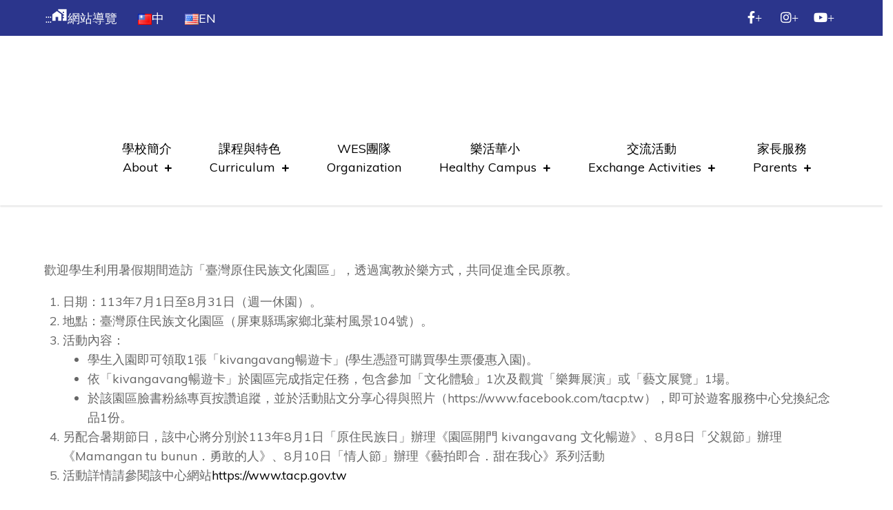

--- FILE ---
content_type: text/html; charset=UTF-8
request_url: https://www.wes.tc.edu.tw/?p=13218&doing_wp_cron=1721243876.5906109809875488281250
body_size: 18890
content:
<!DOCTYPE html> <html lang="zh-TW"><head>
<META HTTP-EQUIV="PRAGMA" CONTENT="NO-CACHE">
<META HTTP-EQUIV="EXPIRES" CONTENT="0">
<META HTTP-EQUIV="CACHE-CONTROL" CONTENT="NO-CACHE">
	<meta charset="UTF-8">
	<meta name="viewport" content="width=device-width, initial-scale=1">
	<link rel="profile" href="https://gmpg.org/xfn/11">
	<link rel="pingback" href="https://www.wes.tc.edu.tw/xmlrpc.php">
	
<title>【公告】轉知原住民族委員會原住民族文化發展中心舉辦「2024暑假怎麼玩．kivangavang文化暢遊趣」活動 &#8211; WES</title>
<meta name='robots' content='max-image-preview:large' />
<link rel='dns-prefetch' href='//fonts.googleapis.com' />
<link rel="alternate" type="application/rss+xml" title="訂閱《WES》&raquo; 資訊提供" href="https://www.wes.tc.edu.tw/?feed=rss2" />
<link rel="alternate" title="oEmbed (JSON)" type="application/json+oembed" href="https://www.wes.tc.edu.tw/index.php?rest_route=%2Foembed%2F1.0%2Fembed&#038;url=https%3A%2F%2Fwww.wes.tc.edu.tw%2F%3Fp%3D13218" />
<link rel="alternate" title="oEmbed (XML)" type="text/xml+oembed" href="https://www.wes.tc.edu.tw/index.php?rest_route=%2Foembed%2F1.0%2Fembed&#038;url=https%3A%2F%2Fwww.wes.tc.edu.tw%2F%3Fp%3D13218&#038;format=xml" />
<style id='wp-img-auto-sizes-contain-inline-css' type='text/css'>
img:is([sizes=auto i],[sizes^="auto," i]){contain-intrinsic-size:3000px 1500px}
/*# sourceURL=wp-img-auto-sizes-contain-inline-css */
</style>
<style id='wp-emoji-styles-inline-css' type='text/css'>

	img.wp-smiley, img.emoji {
		display: inline !important;
		border: none !important;
		box-shadow: none !important;
		height: 1em !important;
		width: 1em !important;
		margin: 0 0.07em !important;
		vertical-align: -0.1em !important;
		background: none !important;
		padding: 0 !important;
	}
/*# sourceURL=wp-emoji-styles-inline-css */
</style>
<style id='wp-block-library-inline-css' type='text/css'>
:root{--wp-block-synced-color:#7a00df;--wp-block-synced-color--rgb:122,0,223;--wp-bound-block-color:var(--wp-block-synced-color);--wp-editor-canvas-background:#ddd;--wp-admin-theme-color:#007cba;--wp-admin-theme-color--rgb:0,124,186;--wp-admin-theme-color-darker-10:#006ba1;--wp-admin-theme-color-darker-10--rgb:0,107,160.5;--wp-admin-theme-color-darker-20:#005a87;--wp-admin-theme-color-darker-20--rgb:0,90,135;--wp-admin-border-width-focus:2px}@media (min-resolution:192dpi){:root{--wp-admin-border-width-focus:1.5px}}.wp-element-button{cursor:pointer}:root .has-very-light-gray-background-color{background-color:#eee}:root .has-very-dark-gray-background-color{background-color:#313131}:root .has-very-light-gray-color{color:#eee}:root .has-very-dark-gray-color{color:#313131}:root .has-vivid-green-cyan-to-vivid-cyan-blue-gradient-background{background:linear-gradient(135deg,#00d084,#0693e3)}:root .has-purple-crush-gradient-background{background:linear-gradient(135deg,#34e2e4,#4721fb 50%,#ab1dfe)}:root .has-hazy-dawn-gradient-background{background:linear-gradient(135deg,#faaca8,#dad0ec)}:root .has-subdued-olive-gradient-background{background:linear-gradient(135deg,#fafae1,#67a671)}:root .has-atomic-cream-gradient-background{background:linear-gradient(135deg,#fdd79a,#004a59)}:root .has-nightshade-gradient-background{background:linear-gradient(135deg,#330968,#31cdcf)}:root .has-midnight-gradient-background{background:linear-gradient(135deg,#020381,#2874fc)}:root{--wp--preset--font-size--normal:16px;--wp--preset--font-size--huge:42px}.has-regular-font-size{font-size:1em}.has-larger-font-size{font-size:2.625em}.has-normal-font-size{font-size:var(--wp--preset--font-size--normal)}.has-huge-font-size{font-size:var(--wp--preset--font-size--huge)}.has-text-align-center{text-align:center}.has-text-align-left{text-align:left}.has-text-align-right{text-align:right}.has-fit-text{white-space:nowrap!important}#end-resizable-editor-section{display:none}.aligncenter{clear:both}.items-justified-left{justify-content:flex-start}.items-justified-center{justify-content:center}.items-justified-right{justify-content:flex-end}.items-justified-space-between{justify-content:space-between}.screen-reader-text{border:0;clip-path:inset(50%);height:1px;margin:-1px;overflow:hidden;padding:0;position:absolute;width:1px;word-wrap:normal!important}.screen-reader-text:focus{background-color:#ddd;clip-path:none;color:#444;display:block;font-size:1em;height:auto;left:5px;line-height:normal;padding:15px 23px 14px;text-decoration:none;top:5px;width:auto;z-index:100000}html :where(.has-border-color){border-style:solid}html :where([style*=border-top-color]){border-top-style:solid}html :where([style*=border-right-color]){border-right-style:solid}html :where([style*=border-bottom-color]){border-bottom-style:solid}html :where([style*=border-left-color]){border-left-style:solid}html :where([style*=border-width]){border-style:solid}html :where([style*=border-top-width]){border-top-style:solid}html :where([style*=border-right-width]){border-right-style:solid}html :where([style*=border-bottom-width]){border-bottom-style:solid}html :where([style*=border-left-width]){border-left-style:solid}html :where(img[class*=wp-image-]){height:auto;max-width:100%}:where(figure){margin:0 0 1em}html :where(.is-position-sticky){--wp-admin--admin-bar--position-offset:var(--wp-admin--admin-bar--height,0px)}@media screen and (max-width:600px){html :where(.is-position-sticky){--wp-admin--admin-bar--position-offset:0px}}

/*# sourceURL=wp-block-library-inline-css */
</style><style id='wp-block-list-inline-css' type='text/css'>
ol,ul{box-sizing:border-box}:root :where(.wp-block-list.has-background){padding:1.25em 2.375em}
/*# sourceURL=https://www.wes.tc.edu.tw/wp-includes/blocks/list/style.min.css */
</style>
<style id='wp-block-paragraph-inline-css' type='text/css'>
.is-small-text{font-size:.875em}.is-regular-text{font-size:1em}.is-large-text{font-size:2.25em}.is-larger-text{font-size:3em}.has-drop-cap:not(:focus):first-letter{float:left;font-size:8.4em;font-style:normal;font-weight:100;line-height:.68;margin:.05em .1em 0 0;text-transform:uppercase}body.rtl .has-drop-cap:not(:focus):first-letter{float:none;margin-left:.1em}p.has-drop-cap.has-background{overflow:hidden}:root :where(p.has-background){padding:1.25em 2.375em}:where(p.has-text-color:not(.has-link-color)) a{color:inherit}p.has-text-align-left[style*="writing-mode:vertical-lr"],p.has-text-align-right[style*="writing-mode:vertical-rl"]{rotate:180deg}
/*# sourceURL=https://www.wes.tc.edu.tw/wp-includes/blocks/paragraph/style.min.css */
</style>
<style id='global-styles-inline-css' type='text/css'>
:root{--wp--preset--aspect-ratio--square: 1;--wp--preset--aspect-ratio--4-3: 4/3;--wp--preset--aspect-ratio--3-4: 3/4;--wp--preset--aspect-ratio--3-2: 3/2;--wp--preset--aspect-ratio--2-3: 2/3;--wp--preset--aspect-ratio--16-9: 16/9;--wp--preset--aspect-ratio--9-16: 9/16;--wp--preset--color--black: #000000;--wp--preset--color--cyan-bluish-gray: #abb8c3;--wp--preset--color--white: #ffffff;--wp--preset--color--pale-pink: #f78da7;--wp--preset--color--vivid-red: #cf2e2e;--wp--preset--color--luminous-vivid-orange: #ff6900;--wp--preset--color--luminous-vivid-amber: #fcb900;--wp--preset--color--light-green-cyan: #7bdcb5;--wp--preset--color--vivid-green-cyan: #00d084;--wp--preset--color--pale-cyan-blue: #8ed1fc;--wp--preset--color--vivid-cyan-blue: #0693e3;--wp--preset--color--vivid-purple: #9b51e0;--wp--preset--color--tan: #E6DBAD;--wp--preset--color--yellow: #FDE64B;--wp--preset--color--orange: #ED7014;--wp--preset--color--red: #D0312D;--wp--preset--color--pink: #b565a7;--wp--preset--color--purple: #A32CC4;--wp--preset--color--blue: #3A43BA;--wp--preset--color--green: #3BB143;--wp--preset--color--brown: #231709;--wp--preset--color--grey: #6C626D;--wp--preset--gradient--vivid-cyan-blue-to-vivid-purple: linear-gradient(135deg,rgb(6,147,227) 0%,rgb(155,81,224) 100%);--wp--preset--gradient--light-green-cyan-to-vivid-green-cyan: linear-gradient(135deg,rgb(122,220,180) 0%,rgb(0,208,130) 100%);--wp--preset--gradient--luminous-vivid-amber-to-luminous-vivid-orange: linear-gradient(135deg,rgb(252,185,0) 0%,rgb(255,105,0) 100%);--wp--preset--gradient--luminous-vivid-orange-to-vivid-red: linear-gradient(135deg,rgb(255,105,0) 0%,rgb(207,46,46) 100%);--wp--preset--gradient--very-light-gray-to-cyan-bluish-gray: linear-gradient(135deg,rgb(238,238,238) 0%,rgb(169,184,195) 100%);--wp--preset--gradient--cool-to-warm-spectrum: linear-gradient(135deg,rgb(74,234,220) 0%,rgb(151,120,209) 20%,rgb(207,42,186) 40%,rgb(238,44,130) 60%,rgb(251,105,98) 80%,rgb(254,248,76) 100%);--wp--preset--gradient--blush-light-purple: linear-gradient(135deg,rgb(255,206,236) 0%,rgb(152,150,240) 100%);--wp--preset--gradient--blush-bordeaux: linear-gradient(135deg,rgb(254,205,165) 0%,rgb(254,45,45) 50%,rgb(107,0,62) 100%);--wp--preset--gradient--luminous-dusk: linear-gradient(135deg,rgb(255,203,112) 0%,rgb(199,81,192) 50%,rgb(65,88,208) 100%);--wp--preset--gradient--pale-ocean: linear-gradient(135deg,rgb(255,245,203) 0%,rgb(182,227,212) 50%,rgb(51,167,181) 100%);--wp--preset--gradient--electric-grass: linear-gradient(135deg,rgb(202,248,128) 0%,rgb(113,206,126) 100%);--wp--preset--gradient--midnight: linear-gradient(135deg,rgb(2,3,129) 0%,rgb(40,116,252) 100%);--wp--preset--font-size--small: 12px;--wp--preset--font-size--medium: 20px;--wp--preset--font-size--large: 36px;--wp--preset--font-size--x-large: 42px;--wp--preset--font-size--regular: 16px;--wp--preset--font-size--larger: 36px;--wp--preset--font-size--huge: 48px;--wp--preset--spacing--20: 0.44rem;--wp--preset--spacing--30: 0.67rem;--wp--preset--spacing--40: 1rem;--wp--preset--spacing--50: 1.5rem;--wp--preset--spacing--60: 2.25rem;--wp--preset--spacing--70: 3.38rem;--wp--preset--spacing--80: 5.06rem;--wp--preset--shadow--natural: 6px 6px 9px rgba(0, 0, 0, 0.2);--wp--preset--shadow--deep: 12px 12px 50px rgba(0, 0, 0, 0.4);--wp--preset--shadow--sharp: 6px 6px 0px rgba(0, 0, 0, 0.2);--wp--preset--shadow--outlined: 6px 6px 0px -3px rgb(255, 255, 255), 6px 6px rgb(0, 0, 0);--wp--preset--shadow--crisp: 6px 6px 0px rgb(0, 0, 0);}:where(.is-layout-flex){gap: 0.5em;}:where(.is-layout-grid){gap: 0.5em;}body .is-layout-flex{display: flex;}.is-layout-flex{flex-wrap: wrap;align-items: center;}.is-layout-flex > :is(*, div){margin: 0;}body .is-layout-grid{display: grid;}.is-layout-grid > :is(*, div){margin: 0;}:where(.wp-block-columns.is-layout-flex){gap: 2em;}:where(.wp-block-columns.is-layout-grid){gap: 2em;}:where(.wp-block-post-template.is-layout-flex){gap: 1.25em;}:where(.wp-block-post-template.is-layout-grid){gap: 1.25em;}.has-black-color{color: var(--wp--preset--color--black) !important;}.has-cyan-bluish-gray-color{color: var(--wp--preset--color--cyan-bluish-gray) !important;}.has-white-color{color: var(--wp--preset--color--white) !important;}.has-pale-pink-color{color: var(--wp--preset--color--pale-pink) !important;}.has-vivid-red-color{color: var(--wp--preset--color--vivid-red) !important;}.has-luminous-vivid-orange-color{color: var(--wp--preset--color--luminous-vivid-orange) !important;}.has-luminous-vivid-amber-color{color: var(--wp--preset--color--luminous-vivid-amber) !important;}.has-light-green-cyan-color{color: var(--wp--preset--color--light-green-cyan) !important;}.has-vivid-green-cyan-color{color: var(--wp--preset--color--vivid-green-cyan) !important;}.has-pale-cyan-blue-color{color: var(--wp--preset--color--pale-cyan-blue) !important;}.has-vivid-cyan-blue-color{color: var(--wp--preset--color--vivid-cyan-blue) !important;}.has-vivid-purple-color{color: var(--wp--preset--color--vivid-purple) !important;}.has-black-background-color{background-color: var(--wp--preset--color--black) !important;}.has-cyan-bluish-gray-background-color{background-color: var(--wp--preset--color--cyan-bluish-gray) !important;}.has-white-background-color{background-color: var(--wp--preset--color--white) !important;}.has-pale-pink-background-color{background-color: var(--wp--preset--color--pale-pink) !important;}.has-vivid-red-background-color{background-color: var(--wp--preset--color--vivid-red) !important;}.has-luminous-vivid-orange-background-color{background-color: var(--wp--preset--color--luminous-vivid-orange) !important;}.has-luminous-vivid-amber-background-color{background-color: var(--wp--preset--color--luminous-vivid-amber) !important;}.has-light-green-cyan-background-color{background-color: var(--wp--preset--color--light-green-cyan) !important;}.has-vivid-green-cyan-background-color{background-color: var(--wp--preset--color--vivid-green-cyan) !important;}.has-pale-cyan-blue-background-color{background-color: var(--wp--preset--color--pale-cyan-blue) !important;}.has-vivid-cyan-blue-background-color{background-color: var(--wp--preset--color--vivid-cyan-blue) !important;}.has-vivid-purple-background-color{background-color: var(--wp--preset--color--vivid-purple) !important;}.has-black-border-color{border-color: var(--wp--preset--color--black) !important;}.has-cyan-bluish-gray-border-color{border-color: var(--wp--preset--color--cyan-bluish-gray) !important;}.has-white-border-color{border-color: var(--wp--preset--color--white) !important;}.has-pale-pink-border-color{border-color: var(--wp--preset--color--pale-pink) !important;}.has-vivid-red-border-color{border-color: var(--wp--preset--color--vivid-red) !important;}.has-luminous-vivid-orange-border-color{border-color: var(--wp--preset--color--luminous-vivid-orange) !important;}.has-luminous-vivid-amber-border-color{border-color: var(--wp--preset--color--luminous-vivid-amber) !important;}.has-light-green-cyan-border-color{border-color: var(--wp--preset--color--light-green-cyan) !important;}.has-vivid-green-cyan-border-color{border-color: var(--wp--preset--color--vivid-green-cyan) !important;}.has-pale-cyan-blue-border-color{border-color: var(--wp--preset--color--pale-cyan-blue) !important;}.has-vivid-cyan-blue-border-color{border-color: var(--wp--preset--color--vivid-cyan-blue) !important;}.has-vivid-purple-border-color{border-color: var(--wp--preset--color--vivid-purple) !important;}.has-vivid-cyan-blue-to-vivid-purple-gradient-background{background: var(--wp--preset--gradient--vivid-cyan-blue-to-vivid-purple) !important;}.has-light-green-cyan-to-vivid-green-cyan-gradient-background{background: var(--wp--preset--gradient--light-green-cyan-to-vivid-green-cyan) !important;}.has-luminous-vivid-amber-to-luminous-vivid-orange-gradient-background{background: var(--wp--preset--gradient--luminous-vivid-amber-to-luminous-vivid-orange) !important;}.has-luminous-vivid-orange-to-vivid-red-gradient-background{background: var(--wp--preset--gradient--luminous-vivid-orange-to-vivid-red) !important;}.has-very-light-gray-to-cyan-bluish-gray-gradient-background{background: var(--wp--preset--gradient--very-light-gray-to-cyan-bluish-gray) !important;}.has-cool-to-warm-spectrum-gradient-background{background: var(--wp--preset--gradient--cool-to-warm-spectrum) !important;}.has-blush-light-purple-gradient-background{background: var(--wp--preset--gradient--blush-light-purple) !important;}.has-blush-bordeaux-gradient-background{background: var(--wp--preset--gradient--blush-bordeaux) !important;}.has-luminous-dusk-gradient-background{background: var(--wp--preset--gradient--luminous-dusk) !important;}.has-pale-ocean-gradient-background{background: var(--wp--preset--gradient--pale-ocean) !important;}.has-electric-grass-gradient-background{background: var(--wp--preset--gradient--electric-grass) !important;}.has-midnight-gradient-background{background: var(--wp--preset--gradient--midnight) !important;}.has-small-font-size{font-size: var(--wp--preset--font-size--small) !important;}.has-medium-font-size{font-size: var(--wp--preset--font-size--medium) !important;}.has-large-font-size{font-size: var(--wp--preset--font-size--large) !important;}.has-x-large-font-size{font-size: var(--wp--preset--font-size--x-large) !important;}
/*# sourceURL=global-styles-inline-css */
</style>

<style id='classic-theme-styles-inline-css' type='text/css'>
/*! This file is auto-generated */
.wp-block-button__link{color:#fff;background-color:#32373c;border-radius:9999px;box-shadow:none;text-decoration:none;padding:calc(.667em + 2px) calc(1.333em + 2px);font-size:1.125em}.wp-block-file__button{background:#32373c;color:#fff;text-decoration:none}
/*# sourceURL=/wp-includes/css/classic-themes.min.css */
</style>
<link rel='stylesheet' id='galaxy-preschool-pro-google-fonts-css' href='https://fonts.googleapis.com/css?family=Montserrat%3A300%2C400%2C500%2C600%2C700%7CRoboto%3A400%2C600%2C700%7COxygen%3A400%2C600%2C700%7CRaleway%3A400%2C600%2C700%7CPoppins%3A400%2C600%2C700%7COpen+Sans%3A400%2C600%2C700%7CLato%3A400%2C600%2C700%7CUbuntu%3A400%2C600%2C700%7CPlayfair+Display%3A400%2C600%2C700%7CLora%3A400%2C600%2C700%7CTitillium+Web%3A400%2C600%2C700%7CMuli%3A400%2C600%2C700%7COxygen%3A400%2C600%2C700%7CNunito+Sans%3A400%2C600%2C700%7CMaven+Pro%3A400%2C600%2C700%7CCairo%3A400%2C600%2C700%7CPhilosopher%3A400%2C600%2C700%7CDosis%3A400%2C600%2C700%7CSniglet%3A400%2C600%2C700%7CShadows+Into+Light%3A400%2C600%2C700%7CGloria+Hallelujah%3A400%2C600%2C700%7CPatrick+Hand%3A400%2C600%2C700%7CQuicksand%3A400%2C600%2C700&#038;subset=latin%2Clatin-ext' type='text/css' media='all' />
<link rel='stylesheet' id='fontawesome-all-css' href='https://www.wes.tc.edu.tw/wp-content/themes/galaxy-preschool-pro-premium/assets/css/all.min.css?ver=5.1' type='text/css' media='all' />
<link rel='stylesheet' id='slick-theme-css-css' href='https://www.wes.tc.edu.tw/wp-content/themes/galaxy-preschool-pro-premium/assets/css/slick-theme.min.css?ver=v2.2.0' type='text/css' media='all' />
<link rel='stylesheet' id='slick-css-css' href='https://www.wes.tc.edu.tw/wp-content/themes/galaxy-preschool-pro-premium/assets/css/slick.min.css?ver=v1.8.0' type='text/css' media='all' />
<link rel='stylesheet' id='magnific-popup-css-css' href='https://www.wes.tc.edu.tw/wp-content/themes/galaxy-preschool-pro-premium/assets/css/magnific-popup.min.css?ver=v1.8.0' type='text/css' media='all' />
<link rel='stylesheet' id='galaxy-preschool-pro-blocks-css' href='https://www.wes.tc.edu.tw/wp-content/themes/galaxy-preschool-pro-premium/assets/css/blocks.min.css?ver=6.9' type='text/css' media='all' />
<link rel='stylesheet' id='galaxy-preschool-pro-style-css' href='https://www.wes.tc.edu.tw/wp-content/themes/galaxy-preschool-pro-premium/style.css?ver=6.9' type='text/css' media='all' />
<style id='galaxy-preschool-pro-style-inline-css' type='text/css'>
.site-title a,
		.site-description {
			color: #65aadd}


		button,
		input[type="button"],
		input[type="reset"],
		input[type="submit"],
		#top-bar,
		.main-navigation ul.nav-menu > li > a > i,
		.main-navigation ul.nav-menu > li > a > i.wpmi-icon:not(.wpmi-label-1).wpmi-position-before,
		.main-navigation ul ul li > a > i,
		.menu-toggle:hover,
		.menu-toggle:focus,
		.pagination .page-numbers.current,
		.pagination .page-numbers:hover,
		.pagination .page-numbers:focus,
		.tags-links a,
		.reply a,
		.btn,
		.slick-prev,
		.slick-next,
		.slick-dots li button:hover,
		.slick-dots li.slick-active button,
		#featured-gallery .featured-image:before,
		#featured-team .slick-arrow,
		#featured-testimonial .slick-dots li.slick-active button,
		.video-button i,
		.blog-posts-wrapper .date a,
		.widget_tag_cloud .tagcloud a,
		#colophon .widget_search form.search-form button.search-submit,
		.backtotop i,
		.woocommerce #respond input#submit, 
		.woocommerce a.button, 
		.woocommerce button.button, 
		.woocommerce input.button,
		.woocommerce #respond input#submit.alt,
		.woocommerce a.button.alt, 
		.woocommerce button.button.alt, 
		.woocommerce input.button.alt,
		.woocommerce ul.products li.product a.added_to_cart.wc-forward,
		.woocommerce #respond input#submit.disabled, 
		.woocommerce #respond input#submit:disabled, 
		.woocommerce #respond input#submit:disabled[disabled], 
		.woocommerce a.button.disabled, 
		.woocommerce a.button:disabled, 
		.woocommerce a.button:disabled[disabled], 
		.woocommerce button.button.disabled, 
		.woocommerce button.button:disabled, 
		.woocommerce button.button:disabled[disabled], 
		.woocommerce input.button.disabled, 
		.woocommerce input.button:disabled, 
		.woocommerce input.button:disabled[disabled],
		.woocommerce span.onsale,
		.woocommerce-account .woocommerce-MyAccount-navigation ul li.is-active a,
		.woocommerce nav.woocommerce-pagination ul li a:focus, 
		.woocommerce nav.woocommerce-pagination ul li a:hover, 
		.woocommerce nav.woocommerce-pagination ul li span.current {
		    background-color: #2b358c;
		}

		.logged-in-as a:hover,
		.logged-in-as a:focus,
		a,
		.main-navigation ul.nav-menu > li:hover > a,
		.main-navigation ul.nav-menu > li.focus > a,
		.main-navigation ul.nav-menu .current_page_item > a,
		.main-navigation ul.nav-menu .current-menu-item > a,
		.main-navigation ul.nav-menu .current_page_ancestor > a,
		.main-navigation ul.nav-menu .current-menu-ancestor > a,
		.post-navigation a:hover, 
		.posts-navigation a:hover,
		.post-navigation a:focus, 
		.posts-navigation a:focus,
		.pagination .page-numbers,
		.pagination .page-numbers.dots:hover,
		.pagination .page-numbers.dots:focus,
		.pagination .page-numbers.prev,
		.pagination .page-numbers.next,
		#secondary a:hover,
		#secondary a:focus,
		.page-header small,
		.post-categories a,
		.cat-links:before,
		.entry-meta a:hover,
		.entry-meta a:focus,
		.comment-meta .url:hover,
		.comment-meta .url:focus,
		.comment-metadata a:hover,
		.comment-metadata a:focus,
		.comment-metadata a:hover time,
		.comment-metadata a:focus time,
		.section-title,
		.entry-title a:hover,
		.entry-title a:focus,
		.video-button a:hover i,
		.video-button a:focus i,
		.blog-posts-wrapper .sticky .post-item .entry-title a:hover,
		.blog-posts-wrapper .sticky .post-item .entry-title a:focus,
		#colophon a:hover,
		#colophon a:focus,
		#featured-classes .cat-links a,
		.woocommerce ul.products li.product .woocommerce-loop-category__title, 
		.woocommerce ul.products li.product .woocommerce-loop-product__title, 
		.woocommerce ul.products li.product h3 {
		    color: #2b358c;
		}

		button,
		input[type="button"],
		input[type="reset"],
		input[type="submit"],
		.widget_search form.search-form input[type="search"]:focus,
		.tags-links a,
		.reply a,
		.btn,
		.woocommerce #respond input#submit, 
		.woocommerce a.button, 
		.woocommerce button.button, 
		.woocommerce input.button,
		.woocommerce #respond input#submit.alt,
		.woocommerce a.button.alt, 
		.woocommerce button.button.alt, 
		.woocommerce input.button.alt,
		.woocommerce ul.products li.product a.added_to_cart.wc-forward,
		.woocommerce #respond input#submit.disabled, 
		.woocommerce #respond input#submit:disabled, 
		.woocommerce #respond input#submit:disabled[disabled], 
		.woocommerce a.button.disabled, 
		.woocommerce a.button:disabled, 
		.woocommerce a.button:disabled[disabled], 
		.woocommerce button.button.disabled, 
		.woocommerce button.button:disabled, 
		.woocommerce button.button:disabled[disabled], 
		.woocommerce input.button.disabled, 
		.woocommerce input.button:disabled, 
		.woocommerce input.button:disabled[disabled] {
		    border-color: #2b358c;
		}

		#secondary ul li a:hover,
		#secondary ul li a:focus {
		    border-bottom-color: #2b358c;
		}

		@media screen and (min-width: 1024px) {
			.main-navigation ul.nav-menu .current_page_item > a, 
		    .main-navigation ul.nav-menu .current-menu-item > a, 
		    .main-navigation ul.nav-menu .current_page_ancestor > a, 
		    .main-navigation ul.nav-menu .current-menu-ancestor > a,
		    .main-navigation ul.nav-menu > li:hover > a, 
		    .main-navigation ul.nav-menu > li.focus > a {
		        color: #2b358c;
		    }
		    .main-navigation ul ul li:hover > a,
		    .main-navigation ul ul li.focus > a {
		        background-color: #2b358c;
		        color: #fff;
		    }
		}

		#top-bar {
		    background-color: #2b358c;
		}

		#featured-classes {
		    background-color: #ffffff;
		}

		#featured-team {
		    background-color: #0FBAF4;
		}

		h1 {
			font-size: 3.25em;
		}

		h2 {
			font-size: 2.625em;
		}

		h3 {
			font-size: 2em;
		}

		h4 {
			font-size: 1.375em;
		}

		h5 {
			font-size: 1.125em;
		}

		h6 {
			font-size: 1.125em;
		}

		body,
		button,
		input,
		select,
		textarea {
			font-size: 1.125em;
			line-height: 28px;
		}

		@media screen and (min-width: 1024px) {
			.main-navigation ul.nav-menu .current_page_item > a, 
		    .main-navigation ul.nav-menu .current-menu-item > a, 
		    .main-navigation ul.nav-menu .current_page_ancestor > a, 
		    .main-navigation ul.nav-menu .current-menu-ancestor > a,
		    .main-navigation ul.nav-menu > li:hover > a, 
		    .main-navigation ul.nav-menu > li.focus > a {
		    	color: #2b358c;
			}
			.main-navigation ul ul {
				border-top-color: #2b358c;
			}
			.main-navigation ul ul li:hover > a,
		    .main-navigation ul ul li.focus > a {
		        background-color: #2b358c;
		    }
		    #featured-slider .entry-title {
			    font-size: 0em;
			    line-height: px;
			    letter-spacing: px;
			}
			#featured-slider .entry-header {
			    margin-bottom: px;
			}
			#featured-slider .entry-content {
			    font-size: 0em;
			    line-height: px;
			    letter-spacing: px;
			    margin-bottom: px;
			}
			#featured-slider .btn {
				font-size: 0em;
				line-height: px;
				letter-spacing: px;
				padding-top: px;
				padding-bottom: px;
				padding-left: px;
				padding-right: px;
				border-radius: px;
			}
			#featured-services .entry-title {
			    font-size: 0em;
			    line-height: px;
			    letter-spacing: px;
			}
			#featured-services .entry-header {
			    margin-bottom: px;
			}
			#featured-services .entry-content {
			    font-size: 0em;
			    line-height: px;
			    letter-spacing: px;
			}
			#featured-classes .entry-title {
			    font-size: 0em;
			    line-height: 1px;
			    letter-spacing: px;
			}
			#featured-classes .entry-header {
			    margin-bottom: px;
			}
			#featured-classes .entry-content {
			    font-size: 0em;
			    line-height: px;
			    letter-spacing: px;
			}
			#featured-team .entry-title {
			    font-size: 0em;
			    line-height: px;
			    letter-spacing: px;
			}
			#featured-team .entry-header {
			    margin-bottom: px;
			}
			#featured-team .entry-content {
			    font-size: 0em;
			    line-height: px;
			    letter-spacing: px;
			}

			#featured-testimonial .entry-title {
			    font-size: 0em;
			    line-height: px;
			    letter-spacing: px;
			}
			#featured-testimonial .entry-header {
			    margin-bottom: px;
			}
			#featured-testimonial .entry-content {
			    font-size: 0em;
			    line-height: px;
			    letter-spacing: px;
			}
			#featured-posts .entry-title {
			    font-size: 1.125em;
			    line-height: px;
			    letter-spacing: px;
			}
			#featured-posts .entry-header {
			    margin-bottom: px;
			}
			#featured-posts .entry-content {
			    font-size: 1em;
			    line-height: px;
			    letter-spacing: px;
			    margin-bottom: px;
			}
			#featured-posts .btn {
				font-size: 0.75em;
				line-height: 10px;
				letter-spacing: px;
				padding-top: px;
				padding-bottom: px;
				padding-left: px;
				padding-right: px;
				border-radius: px;
			}
		}
		
/*# sourceURL=galaxy-preschool-pro-style-inline-css */
</style>
<link rel='stylesheet' id='googleicon-css-css' href='https://fonts.googleapis.com/icon?family=Material+Icons&#038;ver=6.9' type='text/css' media='all' />
<script type="text/javascript" src="https://www.wes.tc.edu.tw/wp-includes/js/jquery/jquery.min.js?ver=3.7.1" id="jquery-core-js"></script>
<script type="text/javascript" src="https://www.wes.tc.edu.tw/wp-includes/js/jquery/jquery-migrate.min.js?ver=3.4.1" id="jquery-migrate-js"></script>
<link rel="https://api.w.org/" href="https://www.wes.tc.edu.tw/index.php?rest_route=/" /><link rel="alternate" title="JSON" type="application/json" href="https://www.wes.tc.edu.tw/index.php?rest_route=/wp/v2/posts/13218" /><link rel="EditURI" type="application/rsd+xml" title="RSD" href="https://www.wes.tc.edu.tw/xmlrpc.php?rsd" />
<meta name="generator" content="WordPress 6.9" />
<link rel="canonical" href="https://www.wes.tc.edu.tw/?p=13218" />
<link rel='shortlink' href='https://www.wes.tc.edu.tw/?p=13218' />
<style>
.sitemenu{
	border: 0.5rem outset pink;
  outline: 0.5rem solid khaki;
  box-shadow: 0 0 0 2rem skyblue;
  border-radius: 12px;
  font: bold 1rem sans-serif;
  margin: 2rem;
  padding: 1rem;
  outline-offset: 0.5rem;
}
.sitemenu ul li{
	border:5px #ffffff solid;
}
.sitemenu2{
	background-color: whitesmoke;
	border: thick double #32a1ce;
	font-family: Arial;
	font-weight:bold;
}
</style>
<style>
/*Configure notepad style*/
.notepad, .notepad:before, .notepad:after {
  background-color: #FFFFF4;
  background-image: -webkit-linear-gradient(#f6abca 1px, transparent 1px), -webkit-linear-gradient(#f6abca 1px, transparent 1px), -webkit-linear-gradient(#e8e8e8 1px, transparent 1px);
  background-image: -moz-linear-gradient(#f6abca 1px, transparent 1px), -moz-linear-gradient(#f6abca 1px, transparent 1px), -moz-linear-gradient(#e8e8e8 1px, transparent 1px);
  background-image: -o-linear-gradient(#f6abca 1px, transparent 1px), -o-linear-gradient(#f6abca 1px, transparent 1px), -o-linear-gradient(#e8e8e8 1px, transparent 1px);
  background-image: linear-gradient(#f6abca 1px, transparent 1px), linear-gradient(#f6abca 1px, transparent 1px), linear-gradient(#e8e8e8 1px, transparent 1px);
  background-size: 1px 1px, 1px 1px, 23px 23px;
  /*background-size: 1px 1px, 1px 1px, 23px 23px;*/
  background-repeat: repeat-y, repeat-y, repeat;
  background-position: 22px 0, 24px 0, 0 50px;
  border-radius: 2px;
  -webkit-box-shadow: 0 0 0 1px rgba(0, 0, 0, 0.15), 0 0 4px rgba(0, 0, 0, 0.5);
  box-shadow: 0 0 0 1px rgba(0, 0, 0, 0.15), 0 0 40px rgba(0, 0, 0, 0.5);
  /*box-shadow: 0 0 0 1px rgba(0, 0, 0, 0.15), 0 0 4px rgba(0, 0, 0, 0.5);*/
}
/*Configure notepad container style*/
.notepad {
  position: relative;
  margin: 20px auto;
  /*margin: 60px auto;*/
  padding: 0px 23px 0 35px; 
  /* padding: 0 23px 14px 35px; width: 300px;*/
  line-height: 23px;
  font-size: 1em;/*font-size: 16px;*/
  font-weight:bold;
  color: #666;
}
.notepad ul{
    list-style:none;
    padding-left:0;
}
/*Configure notepad content paragraphs and citation styles*/
.notepad p, .notepad blockquote {
  margin-bottom: 23px;
}
.notepad :last-child {
  margin-bottom: 0;
}
.notepad:before, .notepad:after {
  content: '';
  position: absolute;
  z-index: -1;
  top: 100%;
  left: 3px;
  right: 3px;
  margin-top: -2px;
  height: 4px;
  background-size: 1px 1px, 1px 1px, 0 0;
}
.notepad:before {
  z-index: -2;
  left: 6px;
  right: 6px;
  height: 6px;
  background-color: #eee;
}
/*Notepad title style*/
.notepad-heading {
  position: relative;
  margin: 0 -23px 14px -35px;
  height: 38px;
  background: #14466a;
  border-radius: 2px 2px 0 0;
  background-image: -webkit-linear-gradient(top, #226797, #0c3452);
  background-image: -moz-linear-gradient(top, #226797, #0c3452);
  background-image: -o-linear-gradient(top, #226797, #0c3452);
  background-image: linear-gradient(to bottom, #226797, #0c3452);
  -webkit-box-shadow: inset 0 1px #2f81ad, 0 2px 1px rgba(0, 0, 0, 0.4), 0 0 0 1px rgba(0, 0, 0, 0.5), 0 1px black;
  box-shadow: inset 0 1px #2f81ad, 0 2px 1px rgba(0, 0, 0, 0.4), 0 0 0 1px rgba(0, 0, 0, 0.5), 0 1px black;
}
.notepad-heading > h1 {
  line-height: 1em;/* 36px */
  font-size: 0.388em;/* 14px */
  color: white;
  text-align: center;
  text-shadow: 0 -1px rgba(0, 0, 0, 0.7);
}
.notepad-heading:before, .notepad-heading:after {
  content: '';
  position: absolute;
  bottom: 2px;
  left: 1px;
  right: 1px;
  height: 0;
  border-top: 1px dashed #617c90;
  border-color: rgba(255, 255, 255, 0.35);
}
.notepad-heading:after {
  bottom: 3px;
  border-color: #071c2c;
  border-color: rgba(0, 0, 0, 0.5);
}

</style>
<!-- Global site tag (gtag.js) - Google Analytics -->
<script async src="https://www.googletagmanager.com/gtag/js?id=G-WECGMV76W5"></script>
<script>
  window.dataLayer = window.dataLayer || [];
  function gtag(){dataLayer.push(arguments);}
  gtag('js', new Date());

  gtag('config', 'G-WECGMV76W5');
</script>
<style>
.mrpbtn {
    color: #fff;
    display: inline-block;
    font-weight: 400;
    padding: 10px 25px;
    position: relative;
	margin-top: 20px;
	float:right;
    background-color: #2B358C; /* #0FBAF4*/
    border: 2px solid #2B358C; /* #0FBAF4*/
    text-decoration: none;
    z-index: 1;
    -webkit-transition: all 0.3s ease-in-out;
    -moz-transition: all 0.3s ease-in-out;
    -ms-transition: all 0.3s ease-in-out;
    -o-transition: all 0.3s ease-in-out;
    transition: all 0.3s ease-in-out;
}
.mrpbtn:hover,
.mrpbtn:focus {
    color: #fff;
    background-color: #000;
    border-color: #000;
}

</style>
<style>
.teacard {
  /* Add shadows to create the   "card" effect */
  box-shadow: 0 4px 8px 0 rgba(0,0,0,0.2);
  transition: 0.3s;
  /*font-family: DFKai-sb; */
}
/* On mouse-over, add a deeper shadow */
.teacard:hover {
  box-shadow: 0 8px 16px 0 rgba(0,0,0,0.2);
}
/* Add some padding inside the card container */
.teacontainer {
  display: flex;
  padding: 2px 2px;
	/*修改以下值試試看 wrap | nowrap | wrap | wrap-reverse*/
  flex-wrap: wrap;
}
.teaitem {
  flex: 0 0 20%;
  margin: 10px;
  display: flex;
  justify-content: right;
  align-items: right;
  font-size: 1rem;
  /*font-size: 20px;
  font-weight: bold;
  letter-spacing:1px;*/
}
.teaitem2 {
  flex-grow: 1;
  flex-shrink: 1;
  justify-content: left;
  align-items: left;
  flex-basis: 60%; 
}

.teatag{
	margin: 5px;
	background-color:#94733b;
    color: white;
	border: 5px;
	/*border-radius:10px;
	font-weight:bold;*/
	font-size: 1rem;
}
.teatag2{
	/*margin: 5px;*/
	background-color:#65AADD;
    color: white;
	border: 10px;
	/*border-radius:10px;
	font-weight:bold;*/
	font-size: 1rem;
}
.overlay {
    background-color: #000;
    position: absolute;
    top: 0;
    left: 0;
    width: 100%;
    height: 100%;
    opacity: 0;
}	
</style>
    <style>
        a:focus {
    		outline: 3px solid #FF0000;
			outline-offset: 0;
			background-color: #FFC300;
		}
    </style>
<style>
.material-icons {
  font-family: 'Material Icons';
  font-weight: normal;
  font-style: normal;
  font-size: 1.25em;  /* Preferred icon size font-size: 20px; */
  display: inline-block;
  line-height: 1;
  text-transform: none;
  letter-spacing: normal;
  word-wrap: normal;
  white-space: nowrap;
  direction: ltr;

  /* Support for all WebKit browsers. */
  -webkit-font-smoothing: antialiased;
  /* Support for Safari and Chrome. */
  text-rendering: optimizeLegibility;

  /* Support for Firefox. */
  -moz-osx-font-smoothing: grayscale;

  /* Support for IE. */
  font-feature-settings: 'liga';
}
</style>
<link rel="icon" href="https://www.wes.tc.edu.tw/wp-content/uploads/2021/12/cropped-華小圓形LOGO-01-scaled-1-32x32.jpg" sizes="32x32" />
<link rel="icon" href="https://www.wes.tc.edu.tw/wp-content/uploads/2021/12/cropped-華小圓形LOGO-01-scaled-1-192x192.jpg" sizes="192x192" />
<link rel="apple-touch-icon" href="https://www.wes.tc.edu.tw/wp-content/uploads/2021/12/cropped-華小圓形LOGO-01-scaled-1-180x180.jpg" />
<meta name="msapplication-TileImage" content="https://www.wes.tc.edu.tw/wp-content/uploads/2021/12/cropped-華小圓形LOGO-01-scaled-1-270x270.jpg" />
		<style type="text/css" id="wp-custom-css">
			/*h1,h2,h3,h4,h5,h6 { margin: 16px 0 4px 0px; }*/
h1, h2, h3, h4, h5, h6 {
  margin: 1em 0 0.25em 0;
}
a {
	text-decoration:none;
	color: black;
}
a:hover {
	/*color: #65aadd;
	background-color: bisque;*/
	color: #000000;
	background-color: #bfe1fa;
}
.wp-block-columns {margin-bottom:1em;}
.wp-block-image {margin:1em 0;}
#featured-classes .section-title {
    /*color: #65AADD;*/
	color: #2B358C;
}
#featured-posts .entry-container{
	background-color: #2B358C;
}

.iframe-container {
  position: relative;
  width: 80%;
	/* 容器寬度可調整，80%為範例 */
  max-width: 900px;
	/* 最大寬度限制，避免過大 */
  margin: 0 auto;
	/* 置中容器 */
  height: 0;
  padding-bottom: 75%;
	/* 依文件比例調整，這裡以4:3比例為例 */
  overflow: hidden;
}

.iframe-container iframe {
  position: absolute;
  top: 0; left: 0;
  width: 100%;
  height: 100%;
  border: 0;
}

body:not(.page-id-1243) .wp-block-columns .wp-block-column[style*="flex-basis:33.33%"] {
    display: none !important;
}
body:not(.page-id-1243) .wp-block-columns .wp-block-column[style*="flex-basis:66.66%"] {
    flex-basis: 100% !important;
}

.custom-btn {
  display: inline-block;
  background-color: #b388c3;
  color: #fff;
  padding: 12px 28px;
  font-size: 32px;
  font-weight: bold;
  border: none;
  border-radius: 12px; 
  text-decoration: none;
  box-shadow: 0 2px 4px rgba(0,0,0,0.08); 
  transition: background 0.2s;
}
.custom-btn:hover {
  background-color: #a06eb5;
}
		</style>
		<script async src="https://www.googletagmanager.com/gtag/js?id=G-4275YE8TX9"></script>
<script>
  window.dataLayer = window.dataLayer || [];
  function gtag(){dataLayer.push(arguments);}
  gtag('js', new Date());

  gtag('config', 'G-4275YE8TX9');
</script>
</head>

<body class="wp-singular post-template-default single single-post postid-13218 single-format-standard wp-theme-galaxy-preschool-pro-premium group-blog no-sidebar full-width menu-unsticky preloader-five section-title-font-16 header-font-16 body-font-10">

<div id="page" class="site">
		<!-- 20250507_wesit_update -->
		<a class="skip-link screen-reader-text" href="#content" title="跳到主要內容 Skip to content">跳到主要內容 Skip to content</a>
		<div id="loader-wrapper">
			<div id="loader">
				<svg viewBox="0 0 512 512" class="loader-two fa-spin">
					<path d="M256.001,0c-8.284,0-15,6.716-15,15v96.4c0,8.284,6.716,15,15,15s15-6.716,15-15V15C271.001,6.716,264.285,0,256.001,0z"/>
					<path d="M256.001,385.601c-8.284,0-15,6.716-15,15V497c0,8.284,6.716,15,15,15s15-6.716,15-15v-96.399
					C271.001,392.316,264.285,385.601,256.001,385.601z"/>
					<path d="M196.691,123.272l-48.2-83.485c-4.142-7.175-13.316-9.633-20.49-5.49c-7.174,4.142-9.632,13.316-5.49,20.49l48.2,83.485
					c2.778,4.813,7.82,7.502,13.004,7.502c2.545,0,5.124-0.648,7.486-2.012C198.375,139.62,200.833,130.446,196.691,123.272z"/>
					<path d="M389.491,457.212l-48.199-83.483c-4.142-7.175-13.316-9.633-20.49-5.49c-7.174,4.142-9.632,13.316-5.49,20.49
					l48.199,83.483c2.778,4.813,7.82,7.502,13.004,7.502c2.545,0,5.124-0.648,7.486-2.012
					C391.175,473.56,393.633,464.386,389.491,457.212z"/>
					<path d="M138.274,170.711L54.788,122.51c-7.176-4.144-16.348-1.685-20.49,5.49c-4.142,7.174-1.684,16.348,5.49,20.49
					l83.486,48.202c2.362,1.364,4.941,2.012,7.486,2.012c5.184,0,10.226-2.69,13.004-7.503
					C147.906,184.027,145.448,174.853,138.274,170.711z"/>
					<path d="M472.213,363.51l-83.484-48.199c-7.176-4.142-16.349-1.684-20.49,5.491c-4.142,7.175-1.684,16.349,5.49,20.49
					l83.484,48.199c2.363,1.364,4.941,2.012,7.486,2.012c5.184,0,10.227-2.69,13.004-7.502
					C481.845,376.825,479.387,367.651,472.213,363.51z"/>
					<path d="M111.401,241.002H15c-8.284,0-15,6.716-15,15s6.716,15,15,15h96.401c8.284,0,15-6.716,15-15
					S119.685,241.002,111.401,241.002z"/>
					<path d="M497,241.002h-96.398c-8.284,0-15,6.716-15,15s6.716,15,15,15H497c8.284,0,15-6.716,15-15S505.284,241.002,497,241.002z"/>
					<path d="M143.765,320.802c-4.142-7.175-13.314-9.633-20.49-5.49l-83.486,48.2c-7.174,4.142-9.632,13.316-5.49,20.49
					c2.778,4.813,7.82,7.502,13.004,7.502c2.545,0,5.124-0.648,7.486-2.012l83.486-48.2
					C145.449,337.15,147.907,327.976,143.765,320.802z"/>
					<path d="M477.702,128.003c-4.142-7.175-13.315-9.632-20.49-5.49l-83.484,48.2c-7.174,4.141-9.632,13.315-5.49,20.489
					c2.778,4.813,7.82,7.503,13.004,7.503c2.544,0,5.124-0.648,7.486-2.012l83.484-48.2
					C479.386,144.351,481.844,135.177,477.702,128.003z"/>
					<path d="M191.201,368.239c-7.174-4.144-16.349-1.685-20.49,5.49l-48.2,83.485c-4.142,7.174-1.684,16.348,5.49,20.49
					c2.362,1.364,4.941,2.012,7.486,2.012c5.184,0,10.227-2.69,13.004-7.502l48.2-83.485
					C200.833,381.555,198.375,372.381,191.201,368.239z"/>
					<path d="M384.001,34.3c-7.175-4.144-16.349-1.685-20.49,5.49l-48.199,83.483c-4.143,7.174-1.685,16.348,5.49,20.49
					c2.362,1.364,4.941,2.012,7.486,2.012c5.184,0,10.226-2.69,13.004-7.502l48.199-83.483
					C393.633,47.616,391.175,38.442,384.001,34.3z"/>
				</svg><!-- .loader-two -->

				<svg viewBox="0 0 512.171 512.171" class="loader-three fa-spin">
					<path d="M310.87,8.597c-1.243-1.988-3.249-3.376-5.547-3.84c-32.464-6.314-65.84-6.314-98.304,0
					c-2.298,0.464-4.304,1.852-5.547,3.84c-1.288,2.03-1.659,4.508-1.024,6.827l21.931,82.773c1.126,4.214,5.248,6.9,9.557,6.229
					c15.89-2.475,32.067-2.475,47.957,0h1.28c3.967,0.136,7.504-2.481,8.533-6.315l22.187-82.688
					C312.529,13.106,312.157,10.627,310.87,8.597z"/>
					<path d="M206.934,102.549l-22.187-82.773c-0.628-2.278-2.173-4.194-4.267-5.291c-2.069-1.12-4.508-1.336-6.741-0.597
					C142.353,24.531,113.36,41.23,88.406,63.04c-1.776,1.558-2.826,3.783-2.901,6.144c-0.151,2.278,0.617,4.522,2.133,6.229
					L148.224,136c1.61,1.597,3.79,2.488,6.059,2.475c1.954,0.008,3.852-0.654,5.376-1.877c12.435-10.117,26.407-18.184,41.387-23.893
					C205.395,111.421,207.981,106.961,206.934,102.549z"/>
					<path d="M136.192,148.458L75.606,87.872c-1.673-1.662-3.958-2.558-6.315-2.475c-2.327-0.059-4.577,0.835-6.229,2.475
					c-21.809,24.955-38.509,53.947-49.152,85.333c-0.739,2.233-0.522,4.673,0.597,6.741c1.097,2.093,3.012,3.638,5.291,4.267
					l82.773,22.187c0.737,0.084,1.481,0.084,2.219,0c3.518-0.01,6.669-2.179,7.936-5.461c5.736-14.985,13.831-28.957,23.979-41.387
					C139.292,156.234,139.075,151.524,136.192,148.458z"/>
					<path d="M104.448,280.043c-1.264-7.93-1.892-15.949-1.877-23.979c-0.085-8.111,0.486-16.216,1.707-24.235
					c0.671-4.31-2.016-8.432-6.229-9.557L15.36,200.085c-0.179-0.048-0.36-0.091-0.542-0.127c-4.622-0.923-9.116,2.076-10.039,6.698
					c-6.372,32.458-6.372,65.846,0,98.304c0.823,4.037,4.414,6.91,8.533,6.827c0.737,0.084,1.481,0.084,2.219,0L98.219,289.6
					C102.433,288.474,105.12,284.352,104.448,280.043z"/>
					<path d="M136.704,352.576c-10.058-12.557-18.039-26.645-23.637-41.728c-1.556-4.076-5.937-6.321-10.155-5.205l-82.773,22.187
					c-2.278,0.628-4.194,2.173-5.291,4.267c-1.12,2.069-1.336,4.508-0.597,6.741c10.643,31.386,27.343,60.379,49.152,85.333
					c1.558,1.776,3.783,2.826,6.144,2.901c2.259-0.031,4.423-0.915,6.059-2.475l60.587-60.587
					C139.273,360.895,139.494,355.954,136.704,352.576z"/>
					<path d="M201.046,399.509c-14.985-5.736-28.957-13.831-41.387-23.979c-3.318-2.588-8.028-2.371-11.093,0.512l-60.587,60.587
					c-1.662,1.673-2.558,3.958-2.475,6.315c-0.249,2.434,0.559,4.858,2.219,6.656c24.955,21.809,53.947,38.509,85.333,49.152
					c0.906,0.13,1.825,0.13,2.731,0c1.401-0.007,2.778-0.359,4.011-1.024c2.094-1.097,3.638-3.012,4.267-5.291l22.187-82.773
					C207.367,405.446,205.122,401.066,201.046,399.509z"/>
					<path d="M311.894,496.789l-22.187-82.688c-1.126-4.214-5.248-6.901-9.557-6.229c-15.89,2.475-32.067,2.475-47.957,0
					c-4.31-0.671-8.432,2.016-9.557,6.229l-22.187,82.688c-0.61,2.292-0.239,4.734,1.024,6.741c1.243,1.988,3.249,3.376,5.547,3.84
					c32.458,6.372,65.846,6.372,98.304,0c2.298-0.464,4.304-1.852,5.547-3.84C312.133,501.523,312.504,499.081,311.894,496.789z"/>
					<path d="M424.704,436.715l-60.587-60.587c-3.092-3.106-8.035-3.365-11.435-0.597c-12.429,10.148-26.401,18.243-41.387,23.979
					c-4.076,1.556-6.321,5.937-5.205,10.155l21.504,82.261c0.628,2.278,2.173,4.194,4.267,5.291c1.233,0.665,2.61,1.017,4.011,1.024
					c0.906,0.13,1.825,0.13,2.731,0c31.386-10.643,60.379-27.343,85.333-49.152c1.776-1.558,2.826-3.783,2.901-6.144
					C426.989,440.666,426.22,438.422,424.704,436.715z"/>
					<path d="M497.835,332.437c-1.097-2.094-3.012-3.638-5.291-4.267l-82.773-22.187c-4.218-1.116-8.598,1.129-10.155,5.205
					c-5.736,14.985-13.831,28.957-23.979,41.387c-2.937,3.498-2.598,8.689,0.768,11.776l60.587,60.587
					c1.635,1.559,3.799,2.443,6.059,2.475c2.361-0.075,4.586-1.125,6.144-2.901c21.809-24.955,38.509-53.947,49.152-85.333
					C499.112,336.957,498.927,334.518,497.835,332.437z"/>
					<path d="M507.222,207.168c-0.036-0.182-0.079-0.363-0.127-0.542c-1.222-4.552-5.903-7.25-10.454-6.028l-82.688,22.187
					c-4.214,1.126-6.901,5.248-6.229,9.557c2.503,15.888,2.503,32.069,0,47.957c-0.671,4.31,2.016,8.432,6.229,9.557l82.688,22.187
					c0.737,0.084,1.482,0.084,2.219,0c4.12,0.083,7.71-2.789,8.533-6.827c3.194-16.189,4.794-32.651,4.779-49.152
					C512.114,239.643,510.457,223.267,507.222,207.168z"/>
					<path d="M498.347,173.632c-10.643-31.386-27.343-60.379-49.152-85.333c-1.558-1.776-3.783-2.826-6.144-2.901
					c-2.286-0.213-4.554,0.563-6.229,2.133l-60.587,60.587c-3.106,3.092-3.365,8.035-0.597,11.435
					c10.124,12.351,18.218,26.235,23.979,41.131c1.267,3.282,4.418,5.451,7.936,5.461c0.737,0.084,1.482,0.084,2.219,0l82.688-22.187
					c2.278-0.628,4.194-2.173,5.291-4.267C498.687,177.813,498.9,175.656,498.347,173.632z"/>
					<path d="M424.619,62.954c-24.955-21.809-53.947-38.509-85.333-49.152c-2.233-0.739-4.673-0.522-6.741,0.597
					c-2.094,1.097-3.638,3.012-4.267,5.291l-22.187,82.773c-1.208,4.153,0.882,8.552,4.864,10.24
					c14.985,5.736,28.957,13.831,41.387,23.979c1.524,1.223,3.422,1.886,5.376,1.877c2.268,0.013,4.448-0.877,6.059-2.475
					l60.587-60.587c1.662-1.673,2.558-3.958,2.475-6.315C426.966,66.894,426.166,64.648,424.619,62.954z"/>
				</svg><!-- .loader-three -->

				<svg viewBox="0 0 330 330" class="loader-four fa-spin">
					<path id="XMLID_4_" d="M97.5,165c0-8.284-6.716-15-15-15h-60c-8.284,0-15,6.716-15,15s6.716,15,15,15h60
					C90.784,180,97.5,173.284,97.5,165z"/>
					<path id="XMLID_5_" d="M307.5,150h-30c-8.284,0-15,6.716-15,15s6.716,15,15,15h30c8.284,0,15-6.716,15-15S315.784,150,307.5,150z"
					/>
					<path id="XMLID_6_" d="M172.5,90c8.284,0,15-6.716,15-15V15c0-8.284-6.716-15-15-15s-15,6.716-15,15v60
					C157.5,83.284,164.216,90,172.5,90z"/>
					<path id="XMLID_7_" d="M172.501,240c-8.284,0-15,6.716-15,15v60c0,8.284,6.716,15,15,15c8.284,0,15-6.716,15-15v-60
					C187.501,246.716,180.785,240,172.501,240z"/>
					<path id="XMLID_8_" d="M77.04,48.327c-5.856-5.858-15.354-5.857-21.213,0c-5.858,5.858-5.858,15.355,0,21.213l42.427,42.428
					c2.929,2.929,6.768,4.394,10.606,4.394c3.838,0,7.678-1.465,10.606-4.393c5.858-5.858,5.858-15.355,0-21.213L77.04,48.327z"/>
					<path id="XMLID_9_" d="M246.746,218.034c-5.857-5.857-15.355-5.857-21.213,0c-5.858,5.858-5.857,15.355,0,21.213l42.428,42.426
					c2.929,2.929,6.768,4.393,10.607,4.393c3.839,0,7.678-1.465,10.606-4.393c5.858-5.858,5.858-15.355,0-21.213L246.746,218.034z"/>
					<path id="XMLID_10_" d="M98.254,218.034L55.828,260.46c-5.858,5.858-5.858,15.355,0,21.213c2.929,2.929,6.768,4.393,10.607,4.393
					c3.839,0,7.678-1.464,10.606-4.393l42.426-42.426c5.858-5.858,5.858-15.355,0-21.213
					C113.609,212.176,104.111,212.176,98.254,218.034z"/>
				</svg><!-- .loader-four -->

				<svg viewBox="0 0 26.349 26.35" class="loader-five fa-spin">
					<circle cx="13.792" cy="3.082" r="3.082"/>
					<circle cx="13.792" cy="24.501" r="1.849"/>
					<circle cx="6.219" cy="6.218" r="2.774"/>
					<circle cx="21.365" cy="21.363" r="1.541"/>
					<circle cx="3.082" cy="13.792" r="2.465"/>
					<circle cx="24.501" cy="13.791" r="1.232"/>
					<path d="M4.694,19.84c-0.843,0.843-0.843,2.207,0,3.05c0.842,0.843,2.208,0.843,3.05,0c0.843-0.843,0.843-2.207,0-3.05
					C6.902,18.996,5.537,18.988,4.694,19.84z"/>
					<circle cx="21.364" cy="6.218" r="0.924"/>
				</svg><!-- .loader-five -->
			</div><!-- #loader -->
		</div><!-- #loader-wrapper -->
	    
            <div id="top-bar" class="top-bar-widgets col-2">
                <div class="wrapper">
                                        <div class="widget widget_address_block"><ul><li><a accesskey="U" href="#start-U" id="start-U" style="textdecoration:none" title="上方內容區">:::</a><a href="https://www.wes.tc.edu.tw/?page_id=2" title="移至 網站導覽-提供瞭解網站整體架構"><span class="material-icons">maps_home_work</span>網站導覽</a></li><li><a href="https://www.wes.tc.edu.tw/" title="移至 中文頁面-提供中文說明頁面"><img src="[data-uri]" alt="繁體中文" width="20" height="16" style="width: 20px; height: 16px;">中</a></li><li><a href="https://www.wes.tc.edu.tw/?page_id=308&lang=en" title="GoTo EnglishPage-Provide English Instruction Page"><img src="[data-uri]" alt="English" width="20" height="16" style="width: 20px; height: 16px;">EN</a></li></ul></div><!-- .widget_address_block -->                        <div class="widget widget_social_icons">
                           <div class="social-icons"><ul><li><a href="https://www.facebook.com/TaichungWES" target="_blank" title="網站分享至facebook(另開視窗)">+</a></li><li><a href="https://www.instagram.com/taichungwes/" target="_blank" title="網站分享至instagram(另開視窗)">+</a></li><li><a href="https://www.youtube.com/channel/UCs2mCz6dw-CHvwf0C5eMIhA" target="_blank" title="網站分享至youtube(另開視窗)">+</a></li></ul></div>                        </div><!-- .widget_social_icons -->
                                    </div><!-- .wrapper -->
            </div><!-- #top-bar -->
        		<header id="masthead" class="site-header" role="banner">    <div class="wrapper">
        <div class="site-branding">
            
            <div id="site-identity">
                <h1 class="site-title">
					<!-- 20241230_wesit_update info /? -->
					<!-- <a href="/?php echo esc_url( home_url( '/' ) ); ?/" rel="home">  /?php bloginfo( 'name' ); ?/</a> -->
                    <a href="https://www.wes.tc.edu.tw/" rel="home" style="color:#fff;">  WES</a>
                </h1>

                            </div><!-- #site-identity -->
        </div> <!-- .site-branding -->
		
        <nav id="site-navigation" class="main-navigation" role="navigation" aria-label="Primary Menu">
			<!-- 20241230_wesit_update -->
			<!-- 
            <button type="button" class="menu-toggle">
                <span class="icon-bar"></span>
                <span class="icon-bar"></span>
                <span class="icon-bar"></span>
            </button>
			-->
			<button type="button" class="menu-toggle">
                <span class="icon-bar">+</span>
                <span class="icon-bar">+</span>
                <span class="icon-bar">+</span>
            </button>
            <div class="menu-%e4%b8%bb%e9%81%b8%e5%96%ae-container"><ul id="primary-menu" class="nav-menu"><li id="menu-item-1125" class="menu-item menu-item-type-post_type menu-item-object-page menu-item-has-children menu-item-1125"><a href="https://www.wes.tc.edu.tw/?page_id=61">學校簡介<br>About</a>
<ul class="sub-menu">
	<li id="menu-item-1139" class="menu-item menu-item-type-post_type menu-item-object-page menu-item-1139"><a href="https://www.wes.tc.edu.tw/?page_id=1136">董事長的話<br>Chairman</a></li>
	<li id="menu-item-5586" class="menu-item menu-item-type-post_type menu-item-object-page menu-item-5586"><a href="https://www.wes.tc.edu.tw/?page_id=5541">校長教育理念<br>Principal Philosophy of Education</a></li>
	<li id="menu-item-3692" class="menu-item menu-item-type-post_type menu-item-object-page menu-item-3692"><a href="https://www.wes.tc.edu.tw/?page_id=3617">創校沿革<br>School History</a></li>
	<li id="menu-item-1131" class="menu-item menu-item-type-post_type menu-item-object-page menu-item-1131"><a href="https://www.wes.tc.edu.tw/?page_id=151">學校願景<br>Vision</a></li>
</ul>
</li>
<li id="menu-item-1213" class="menu-item menu-item-type-post_type menu-item-object-page menu-item-has-children menu-item-1213"><a href="https://www.wes.tc.edu.tw/?page_id=820">課程與特色<br>Curriculum</a>
<ul class="sub-menu">
	<li id="menu-item-3398" class="menu-item menu-item-type-post_type menu-item-object-page menu-item-3398"><a href="https://www.wes.tc.edu.tw/?page_id=3388">雙語課程<br>Bilingual Program</a></li>
	<li id="menu-item-3385" class="menu-item menu-item-type-post_type menu-item-object-page menu-item-3385"><a href="https://www.wes.tc.edu.tw/?page_id=3375">國際班<br>IPS Program</a></li>
	<li id="menu-item-3350" class="menu-item menu-item-type-post_type menu-item-object-page menu-item-3350"><a href="https://www.wes.tc.edu.tw/?page_id=3337">美學創藝班<br>Art Program</a></li>
	<li id="menu-item-3373" class="menu-item menu-item-type-post_type menu-item-object-page menu-item-3373"><a href="https://www.wes.tc.edu.tw/?page_id=3352">環球視野班<br>Global Leadership Program</a></li>
	<li id="menu-item-3335" class="menu-item menu-item-type-post_type menu-item-object-page menu-item-3335"><a href="https://www.wes.tc.edu.tw/?page_id=3324">數位科學班<br>STEAM Program</a></li>
</ul>
</li>
<li id="menu-item-2834" class="menu-item menu-item-type-post_type menu-item-object-page menu-item-2834"><a href="https://www.wes.tc.edu.tw/?page_id=2832">WES團隊 <br>Organization</a></li>
<li id="menu-item-8168" class="menu-item menu-item-type-post_type menu-item-object-page menu-item-has-children menu-item-8168"><a href="https://www.wes.tc.edu.tw/?page_id=8154">樂活華小<br>Healthy Campus</a>
<ul class="sub-menu">
	<li id="menu-item-8174" class="menu-item menu-item-type-post_type menu-item-object-page menu-item-8174"><a href="https://www.wes.tc.edu.tw/?page_id=8156">健康安全<br>Health and Safety</a></li>
	<li id="menu-item-8173" class="menu-item menu-item-type-post_type menu-item-object-page menu-item-8173"><a href="https://www.wes.tc.edu.tw/?page_id=8158">校園活動<br>Campus Activities</a></li>
	<li id="menu-item-8172" class="menu-item menu-item-type-post_type menu-item-object-page menu-item-8172"><a href="https://www.wes.tc.edu.tw/?page_id=8160">知性講座<br>Parenting Seminars</a></li>
	<li id="menu-item-8171" class="menu-item menu-item-type-post_type menu-item-object-page menu-item-8171"><a href="https://www.wes.tc.edu.tw/?page_id=8162">性別平等教育<br>Gender Equality</a></li>
	<li id="menu-item-8170" class="menu-item menu-item-type-post_type menu-item-object-page menu-item-8170"><a href="https://www.wes.tc.edu.tw/?page_id=8164">生命教育<br>Life Education</a></li>
	<li id="menu-item-8169" class="menu-item menu-item-type-post_type menu-item-object-page menu-item-8169"><a href="https://www.wes.tc.edu.tw/?page_id=8166">環境教育<br>Environmental Education</a></li>
</ul>
</li>
<li id="menu-item-1145" class="menu-item menu-item-type-post_type menu-item-object-page menu-item-has-children menu-item-1145"><a href="https://www.wes.tc.edu.tw/?page_id=227">交流活動<br>Exchange Activities</a>
<ul class="sub-menu">
	<li id="menu-item-3406" class="menu-item menu-item-type-post_type menu-item-object-page menu-item-3406"><a href="https://www.wes.tc.edu.tw/?page_id=3404">校際交流活動<br>Inter-School Exchange</a></li>
	<li id="menu-item-3403" class="menu-item menu-item-type-post_type menu-item-object-page menu-item-3403"><a href="https://www.wes.tc.edu.tw/?page_id=3400">國際教育<br>International Education</a></li>
	<li id="menu-item-6834" class="menu-item menu-item-type-post_type menu-item-object-page menu-item-6834"><a href="https://www.wes.tc.edu.tw/?page_id=6763">團體預約參訪<br>Visit WES</a></li>
</ul>
</li>
<li id="menu-item-6264" class="menu-item menu-item-type-post_type menu-item-object-page menu-item-has-children menu-item-6264"><a href="https://www.wes.tc.edu.tw/?page_id=6262">家長服務<br>Parents</a>
<ul class="sub-menu">
	<li id="menu-item-1169" class="menu-item menu-item-type-post_type menu-item-object-page menu-item-1169"><a href="https://www.wes.tc.edu.tw/?page_id=236">入學服務<br>Admissions</a></li>
	<li id="menu-item-5264" class="menu-item menu-item-type-post_type menu-item-object-page menu-item-5264"><a href="https://www.wes.tc.edu.tw/?page_id=5060">華小APP<br>WES APP</a></li>
	<li id="menu-item-8497" class="menu-item menu-item-type-custom menu-item-object-custom menu-item-8497"><a href="https://www2.wes.tc.edu.tw">新生資料填寫<br>New Student Form</a></li>
	<li id="menu-item-7803" class="menu-item menu-item-type-custom menu-item-object-custom menu-item-7803"><a href="https://www.wes.tc.edu.tw/?page_id=17025">貓頭鷹故事屋<br> Owl Story House</a></li>
	<li id="menu-item-6139" class="menu-item menu-item-type-post_type menu-item-object-page menu-item-6139"><a href="https://www.wes.tc.edu.tw/?page_id=6135">學生行事曆<br>Calendar</a></li>
	<li id="menu-item-2883" class="menu-item menu-item-type-custom menu-item-object-custom menu-item-2883"><a target="_blank" href="http://weslunch.blogspot.tw/">每日菜單<br>Lunch Menu</a></li>
	<li id="menu-item-2884" class="menu-item menu-item-type-custom menu-item-object-custom menu-item-2884"><a target="_blank" href="https://docs.google.com/spreadsheets/d/1SbTIRY2iayuROxeOSJFWBwv4rU34rfUUYDys3qgC06Y/preview">校車路線<br>School Bus Route</a></li>
	<li id="menu-item-1140" class="menu-item menu-item-type-post_type menu-item-object-page menu-item-1140"><a target="_blank" href="https://www.wes.tc.edu.tw/?page_id=221">華盛頓電子刊物<br>E-publications</a></li>
	<li id="menu-item-3409" class="menu-item menu-item-type-post_type menu-item-object-page menu-item-3409"><a href="https://www.wes.tc.edu.tw/?page_id=3407">好站分享<br>Source</a></li>
</ul>
</li>
</ul></div>        </nav><!-- #site-navigation -->
    </div><!-- .wrapper -->
		</header> <!-- header ends here -->	<div id="content" class="site-content">
	        <div id="page-site-header" class="header-image-disable page-title-enable" style="background-image: url('https://www.wes.tc.edu.tw/wp-content/themes/galaxy-preschool-pro-premium/assets/images/default-header.jpg');">
            <div class="overlay"></div>
            <header class='page-header'>
                <div class="wrapper">
                    <h2 class="page-title">【公告】轉知原住民族委員會原住民族文化發展中心舉辦「2024暑假怎麼玩．kivangavang文化暢遊趣」活動</h2>                </div><!-- .wrapper -->
            </header>
        </div><!-- #page-site-header -->
        <div class= "wrapper section-gap">	<div id="primary" class="content-area">
		<main id="main" class="site-main" role="main">

		<article id="post-13218" class="post-13218 post type-post status-publish format-standard hentry category-news">
	<div class="entry-content">
		
<p>歡迎學生利用暑假期間造訪「臺灣原住民族文化園區」，透過寓教於樂方式，共同促進全民原教。</p>



<ol class="wp-block-list">
<li>日期：113年7月1日至8月31日（週一休園）。</li>



<li>地點：臺灣原住民族文化園區（屏東縣瑪家鄉北葉村風景104號）。</li>



<li>活動內容：
<ul class="wp-block-list">
<li>學生入園即可領取1張「kivangavang暢遊卡」(學生憑證可購買學生票優惠入園)。</li>



<li>依「kivangavang暢遊卡」於園區完成指定任務，包含參加「文化體驗」1次及觀賞「樂舞展演」或「藝文展覽」1場。</li>



<li>於該園區臉書粉絲專頁按讚追蹤，並於活動貼文分享心得與照片（https://www.facebook.com/tacp.tw），即可於遊客服務中心兌換紀念品1份。</li>
</ul>
</li>



<li>另配合暑期節日，該中心將分別於113年8月1日「原住民族日」辦理《園區開門 kivangavang 文化暢遊》、8月8日「父親節」辦理《Mamangan tu bunun．勇敢的人》、8月10日「情人節」辦理《藝拍即合．甜在我心》系列活動</li>



<li>活動詳情請參閱該中心網站<a href="https://www.tacp.gov.tw" title="移至 https://www.tacp.gov.tw (另開新視窗)">https://www.tacp.gov.tw</a></li>
</ol>



<ol class="wp-block-list"></ol>
			</div><!-- .entry-content -->
			

	<div class="entry-meta">
		<span class="date"><a href="https://www.wes.tc.edu.tw/?p=13218" rel="bookmark"><time class="entry-date published updated" datetime="2024-07-11T15:07:28+08:00">2024-07-11</time></a></span><span class="cat-links"><a href="https://www.wes.tc.edu.tw/?cat=19" rel="category">最新公告</a></span>	</div><!-- .entry-meta -->	
</article><!-- #post-## -->
		</main><!-- #main -->
	</div><!-- #primary -->

	<aside id="secondary" class="widget-area" role="complementary">
		<aside id="block-25" class="widget widget_block widget_text">
<p></p>
</aside>	</aside><!-- #secondary -->
</div>		</div></div>
		<footer id="colophon" class="site-footer" role="contentinfo">
			    <div class="site-info">
              <div class="wrapper">
        <span class="copy-right">Copyright © 2022 Washington Bilingual Elementary School All Rights Reserved</span>
      </div> 
    </div> <!-- site generator ends here -->
    
  		</footer>
	<!-- 20250507_wesit_update -->
	<!-- <div class="backtotop"><i class="fas fa-chevron-circle-up"></i></div>-->
	<script type='text/javascript'>
(function() {
				var expirationDate = new Date();
				expirationDate.setTime( expirationDate.getTime() + 31536000 * 1000 );
				document.cookie = "pll_language=zh; expires=" + expirationDate.toUTCString() + "; path=/; secure; SameSite=Lax";
			}());
</script>
<script type="text/javascript" src="https://www.wes.tc.edu.tw/wp-content/themes/galaxy-preschool-pro-premium/assets/js/slick.min.js?ver=2017417" id="jquery-slick-js"></script>
<script type="text/javascript" src="https://www.wes.tc.edu.tw/wp-content/themes/galaxy-preschool-pro-premium/assets/js/jquery.matchHeight.min.js?ver=2017417" id="jquery-match-height-js"></script>
<script type="text/javascript" src="https://www.wes.tc.edu.tw/wp-content/themes/galaxy-preschool-pro-premium/assets/js/jquery.magnific-popup.min.js?ver=2017417" id="jquery-magnific-popup-js"></script>
<script type="text/javascript" src="https://www.wes.tc.edu.tw/wp-content/themes/galaxy-preschool-pro-premium/assets/js/navigation.min.js?ver=20151215" id="galaxy-preschool-pro-navigation-js"></script>
<script type="text/javascript" src="https://www.wes.tc.edu.tw/wp-content/themes/galaxy-preschool-pro-premium/assets/js/skip-link-focus-fix.min.js?ver=20151215" id="galaxy-preschool-pro-skip-link-focus-fix-js"></script>
<script type="text/javascript" src="https://www.wes.tc.edu.tw/wp-content/themes/galaxy-preschool-pro-premium/assets/js/custom.min.js?ver=20151215" id="galaxy-preschool-pro-custom-js-js"></script>
<script id="wp-emoji-settings" type="application/json">
{"baseUrl":"https://s.w.org/images/core/emoji/17.0.2/72x72/","ext":".png","svgUrl":"https://s.w.org/images/core/emoji/17.0.2/svg/","svgExt":".svg","source":{"concatemoji":"https://www.wes.tc.edu.tw/wp-includes/js/wp-emoji-release.min.js?ver=6.9"}}
</script>
<script type="module">
/* <![CDATA[ */
/*! This file is auto-generated */
const a=JSON.parse(document.getElementById("wp-emoji-settings").textContent),o=(window._wpemojiSettings=a,"wpEmojiSettingsSupports"),s=["flag","emoji"];function i(e){try{var t={supportTests:e,timestamp:(new Date).valueOf()};sessionStorage.setItem(o,JSON.stringify(t))}catch(e){}}function c(e,t,n){e.clearRect(0,0,e.canvas.width,e.canvas.height),e.fillText(t,0,0);t=new Uint32Array(e.getImageData(0,0,e.canvas.width,e.canvas.height).data);e.clearRect(0,0,e.canvas.width,e.canvas.height),e.fillText(n,0,0);const a=new Uint32Array(e.getImageData(0,0,e.canvas.width,e.canvas.height).data);return t.every((e,t)=>e===a[t])}function p(e,t){e.clearRect(0,0,e.canvas.width,e.canvas.height),e.fillText(t,0,0);var n=e.getImageData(16,16,1,1);for(let e=0;e<n.data.length;e++)if(0!==n.data[e])return!1;return!0}function u(e,t,n,a){switch(t){case"flag":return n(e,"\ud83c\udff3\ufe0f\u200d\u26a7\ufe0f","\ud83c\udff3\ufe0f\u200b\u26a7\ufe0f")?!1:!n(e,"\ud83c\udde8\ud83c\uddf6","\ud83c\udde8\u200b\ud83c\uddf6")&&!n(e,"\ud83c\udff4\udb40\udc67\udb40\udc62\udb40\udc65\udb40\udc6e\udb40\udc67\udb40\udc7f","\ud83c\udff4\u200b\udb40\udc67\u200b\udb40\udc62\u200b\udb40\udc65\u200b\udb40\udc6e\u200b\udb40\udc67\u200b\udb40\udc7f");case"emoji":return!a(e,"\ud83e\u1fac8")}return!1}function f(e,t,n,a){let r;const o=(r="undefined"!=typeof WorkerGlobalScope&&self instanceof WorkerGlobalScope?new OffscreenCanvas(300,150):document.createElement("canvas")).getContext("2d",{willReadFrequently:!0}),s=(o.textBaseline="top",o.font="600 32px Arial",{});return e.forEach(e=>{s[e]=t(o,e,n,a)}),s}function r(e){var t=document.createElement("script");t.src=e,t.defer=!0,document.head.appendChild(t)}a.supports={everything:!0,everythingExceptFlag:!0},new Promise(t=>{let n=function(){try{var e=JSON.parse(sessionStorage.getItem(o));if("object"==typeof e&&"number"==typeof e.timestamp&&(new Date).valueOf()<e.timestamp+604800&&"object"==typeof e.supportTests)return e.supportTests}catch(e){}return null}();if(!n){if("undefined"!=typeof Worker&&"undefined"!=typeof OffscreenCanvas&&"undefined"!=typeof URL&&URL.createObjectURL&&"undefined"!=typeof Blob)try{var e="postMessage("+f.toString()+"("+[JSON.stringify(s),u.toString(),c.toString(),p.toString()].join(",")+"));",a=new Blob([e],{type:"text/javascript"});const r=new Worker(URL.createObjectURL(a),{name:"wpTestEmojiSupports"});return void(r.onmessage=e=>{i(n=e.data),r.terminate(),t(n)})}catch(e){}i(n=f(s,u,c,p))}t(n)}).then(e=>{for(const n in e)a.supports[n]=e[n],a.supports.everything=a.supports.everything&&a.supports[n],"flag"!==n&&(a.supports.everythingExceptFlag=a.supports.everythingExceptFlag&&a.supports[n]);var t;a.supports.everythingExceptFlag=a.supports.everythingExceptFlag&&!a.supports.flag,a.supports.everything||((t=a.source||{}).concatemoji?r(t.concatemoji):t.wpemoji&&t.twemoji&&(r(t.twemoji),r(t.wpemoji)))});
//# sourceURL=https://www.wes.tc.edu.tw/wp-includes/js/wp-emoji-loader.min.js
/* ]]> */
</script>
<a accesskey="B" href="#start-B" id="start-B" style="textdecoration:none" title="下方內容區Content area below" >:::</a>
</body>  
</html>

<!-- Page supported by LiteSpeed Cache 5.7.0.1 on 2026-01-21 11:33:48 -->

--- FILE ---
content_type: application/javascript
request_url: https://www.wes.tc.edu.tw/wp-content/themes/galaxy-preschool-pro-premium/assets/js/custom.min.js?ver=20151215
body_size: 1013
content:
jQuery(document).ready(function(n){var e=n("#loader-wrapper"),i=n("#loader"),t=(n(window).scrollTop(),n(".backtotop")),o=n(".menu-toggle"),a=n(".main-navigation ul.nav-menu");i.hide(),e.hide(),n(window).scroll(function(){1<n(this).scrollTop()?t.css({bottom:"25px"}):t.css({bottom:"-100px"})}),t.click(function(){return n("html, body").animate({scrollTop:"0px"},800),!1}),o.click(function(){n(this).toggleClass("active"),a.slideToggle(),n("button.dropdown-toggle").removeClass("active"),n(".main-navigation ul ul").slideUp(),n("body").toggleClass("body-overlay")}),n(".main-navigation .nav-menu .menu-item-has-children > a").after(n('<button class="dropdown-toggle"><i class="fas fa-caret-down"></i></button>')),n("button.dropdown-toggle").click(function(){n(this).toggleClass("active"),n(this).parent().find(".sub-menu").first().slideToggle()}),n(".main-navigation a i").hasClass("wpmi-icon")&&n(".main-navigation").addClass("icons-active"),n(window).scroll(function(){1<n(this).scrollTop()?n(".menu-sticky #masthead").addClass("nav-shrink"):n(".menu-sticky #masthead").removeClass("nav-shrink")}),n(window).width()<1024?a.find("li").last().bind("keydown",function(e){e.shiftKey||9!==e.which||(e.preventDefault(),n("#masthead").find(".menu-toggle").focus())}):a.find("li").unbind("keydown"),n(window).resize(function(){n(window).width()<1024?a.find("li").last().bind("keydown",function(e){e.shiftKey||9!==e.which||(e.preventDefault(),n("#masthead").find(".menu-toggle").focus())}):a.find("li").unbind("keydown")}),o.on("keydown",function(e){var i=9===e.keyCode,t=e.shiftKey;o.hasClass("active")&&t&&i&&(e.preventDefault(),a.find("li:last-child > a").focus(),a.find("li").last().bind("keydown",function(e){e.shiftKey||9!==e.which||(e.preventDefault(),n("#masthead").find(".menu-toggle").focus())}))}),n("#featured-slider .section-content").slick(),n("#featured-team .section-content").slick({responsive:[{breakpoint:992,settings:{slidesToShow:2}},{breakpoint:767,settings:{slidesToShow:1}}]}),n("#featured-testimonial .section-content").slick({responsive:[{breakpoint:767,settings:{slidesToShow:1,slidesToScroll:1}}]}),n("#featured-classes .equal-height img").matchHeight(),n("#featured-gallery .equal-height img").matchHeight(),n("#featured-posts .equal-height img").matchHeight(),n(".blog-posts-wrapper .post-item").matchHeight(),n(".gallery-popup").magnificPopup({delegate:".popup",type:"image",tLoading:"Loading image #%curr%...",gallery:{enabled:!0,navigateByImgClick:!0,preload:[0,1]},image:{tError:'<a href="%url%">The image #%curr%</a> could not be loaded.',titleSrc:function(e){return e.el.attr("title")}}}),n(".popup-youtube").magnificPopup({type:"iframe",mainClass:"mfp-fade",preloader:!0})});